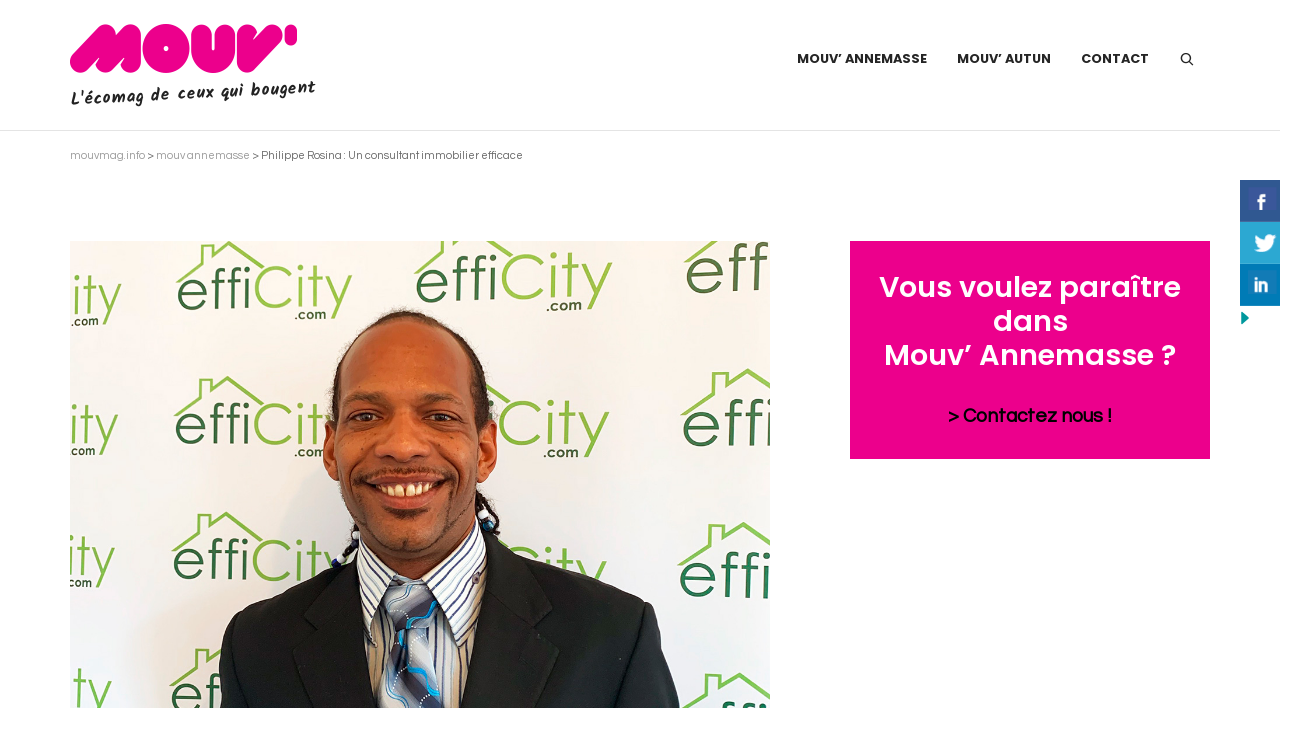

--- FILE ---
content_type: text/css
request_url: https://mouvmag.info/wp-content/themes/cardinal-child/style.css
body_size: 13606
content:
/* LICENSE & DETAILS
   ==================================================

	Theme Name: Cardinal Child Theme
	Theme URI: http://cardinal.swiftideas.com
	Description: An Incredible Responsive Multi-Purpose WordPress Theme - Designed & Developed by Swift Ideas ( www.swiftideas.net )
	License: GNU General Public License version 3.0
	License URI: http://www.gnu.org/licenses/gpl-3.0.html
	Template: cardinal
	Version: 1.0
	Author: Swift Ideas
	Author URI: www.swiftideas.net

	All files, unless otherwise stated, are released under the GNU General Public License
	version 3.0 (http://www.gnu.org/licenses/gpl-3.0.html)

   ==================================================
*/

/* --------------------------------------------
	CHILD THEME CSS
-------------------------------------------- */

/* --------------------------------------------
	TYPO
-------------------------------------------- */

/*titre de l'article */
h1{
	margin-top:0;
	margin-bottom:50px;
	}


/*chapeau nom de l'annonceur*/
h2{
	
	font-size:;margin:!important;padding-top:20px!important;
	}

h2 a{color:#000!important;}


/*sous titre*/
h3{
	margin-bottom:3px;
	
	}


/*encadré*/
h4.encadre{
	color:#fff;
	background:#ec008c;
	width:50%;
	padding:20px;
	margin-bottom:50px;
	}



/*infos nom de l'annonceur */
h5{
	border-top:#000 1px solid;
	margin-top:30px;
	padding-top:15px;
	font-size:15px!important;
	}


h5 :nth-child(3+n){
display:none!important;
	}

h5 a{
	color:#000!important;text-decoration:none;
	}


/*infos coordonnées */
h6{
	text-transform:none;
	font-size:15px!important;
	line-height:20px!important;
	border-bottom:#000 1px solid;
	padding-bottom:15px;
	}


h6.redacteur{border-top:#000 1px solid;border-bottom:#000 0px solid;padding-bottom:0!important;padding-top:15px;font-weight:700;font-family:'Poppins';}
	
.facebook a{text-indent:-999px;background:url(../../uploads/share-icons/facebook-class.png) no-repeat;display:block!important;height:30px;}

/*paragraphes*/
p{
	margin-bottom:50px;
	color:#333;
	font-size:16px!important;
	}
	

/*lettrine*/
p :first-child :first-letter {
    font-size: 50px!important;
	font-weight: bold!important;
}
	
/*liens*/
a{
	color:;
	
	}

a:hover{
	color:#000!important;
	text-decoration:none!important;
}

.numero{font-family:'Kalam';font-weight:700;font-size:2.8em!important;color:#fff;line-height:50px!important;}

/* --------------------------------------------
	IMAGES
-------------------------------------------- */
.invisible{}

/*masquage featured image*/
.media-type-image{display:none;}
.media-wrap media-type-image figure:first-child{display:;}

/*.media-type-image :first-child {
max-width:800px!important;position:relative!important;text-align:left!important;}*/


/*taille des images*/
.thumb-media-image img{}



/* --------------------------------------------
	HEADER
-------------------------------------------- */
.header-wrap{}
#header{}
#header-section{}
.sticky-header{background:#fff!important;height:130px!important;}
.sticky-header #logo{}
#header-sticky-wrapper{}

/*logo texte*/
#logo{margin-top:2%!important;}
.text-logo{display:block;width:100%;position:absolute;min-width:500px;}
#logo h2{
	font-size:17px!important;
	-ms-transform: translate(-0px,-20px) rotate(-3deg); /* IE 9 */
    -webkit-transform: translate(-0px,-20px) rotate(-3deg); /* Safari */
    transform: translate(-0px,-20px) rotate(-3deg);	
	}


/*mobile header*/
#mobile-header{height:120px!important;}
#mobile-logo h2{
	font-family:'Kalam'!important;font-size:18px!important;}
	
	
	
	
	
/* --------------------------------------------
	NAVIGATION
-------------------------------------------- */

#main-navigation li {border:0px!important;}
#main-navigation li:last-child {border:0px!important;}
#main-navigation li a{font-size:0.8em!important;text-transform:uppercase;}
.full-center #header nav.float-alt-menu ul.menu > li{border:0px!important;}


#main-navigation {margin-top:3%!important;}

/*sous-menu*/
.sub-menu{background:#ec008c;border-radius: 0px;}
.sub-menu li a {color:#fff!important;}






/*recherche*/
.ajax-search-form, .ajax-search-results{background:#fff!important;}
.search-result-pt h6 {display:none!important;}
.search-item-content h5{border:none!important;}
.search-item-img{}
/* --------------------------------------------
	FOOTER
-------------------------------------------- */
#footer{background:#fff!important;padding-top:0;}


/*footer typo*/
 #footer-widgets  h6{text-transform:uppercase;font-family:'Poppins';font-size:13px!important;color:#ec008c!important;border:none;margin:40px 0 0 0 !important;padding:0!important;}
#footer-widgets .textwidget {color:#000!important;font-size:13px;;font-family:;font-weight:500;line-height:19px;}
#footer-widgets .col-sm-3 {border-right:1px solid #000!important;min-height:270px!important;}
#footer-widgets .col-sm-3:last-child {border-right:0px solid #000!important;min-height:270px!important;}
#footer .textwidget a{color:#000!important;}
#footer .textwidget a:hover{color:#ec008c!important;}
.bold-footer{font-family:'Poppins';font-weight:600;}

#copyright{background:#fff!important;padding:0!important;}
#copyright .text-left {color:#000!important;}
#copyright a {color:#000!important;}
.copyright-logo {width:130px!important;}
#footer .sf-icon-small i{max-width:10px!important;}

/*promo bar*/
#base-promo{border-top:1px solid #000;background:#fff!important;height:50px;padding-top:0!important;}
#base-promo .sf-button{display:none;}
#base-promo p{text-transform:uppercase;font-family:'Poppins';font-weight:900;font-size:13px!important;color:#000!important;padding-top:15px;}



/* --------------------------------------------
	HOME
-------------------------------------------- */
/*masquage du fil d'ariane*/
.home #breadcrumbs  {}
.home .header-wrap {z-index:1001!important;}
#base-promo{}
.home #footer{}
.home #footer-wrap{}
.home #header-sticky-wrapper{background:#fff!important;}
.home-first{background:#f2ce29!important;padding-top:130px!important;}
.home-first-responsive{background:#f2ce29!important;padding:80px!important;}

/*
@media only screen 
and (max-width : 1020px)  { .home-first{display:none!important;}}


@media only screen 
and (min-width : 1020px)  { .home-first-responsive{display:none!important;}}

.home-statement {padding-left:30px!important;

}*/
.home-speaker{}
.home-about{background:#e6007e;top:!important;}
.home-blogs{margin-top:5%!important;}

/*titre des mini blogs*/
.home .spb-heading h2{}

.home-blog h2{padding-left:1%;}
.home-blog .title-wrap{margin-bottom:0!important;padding-bottom:0!important;}
.home-blog .title-wrap h2{text-transform:uppercase;font-weight:bold;letter-spacing:normal!important;}
.home-blog-autun-title{padding-top:90px!important;}
.home .spb-animated-headline{text-align:center;}
.home .sf-headline{margin-bottom:20px!important;background:#ec008c;border:0px solid #ec008c;display:inline-block;border-radius:50px;padding:8px 20px;font-size:1.2em;color:#fff;text-transform:uppercase;font-weight:500!important;}
.home p{margin-bottom:30px;font-size:16px!important;color:;line-height:23px;}



.home #main-nav{}
.home-link-edition{padding-top:10%!important;background:#fff;}

/*
.spb_parallax_asset {
	padding-top: 0!important;
	padding-bottom: 0!important;
}.spb-row-container[data-bottom-style="slant-rtl"]:after {
   background: #000!important;
   
}*/
spb_row_slant_spacer{}
.home .spb_row_slant_spacer:first-child{background:url(../../uploads/2016/05/fotolia_95099741x.png) no-repeat;background-position:26% -780px;  background-size: 30%!important;}


/*mini blog home*/
.home .blog-wrap{display:max-height:500px!important;}

/*sliders*/

.home-slider-wrap{z-index:-10!important;}
.home-slider-wrap #slider-continue {
    border: 2px solid #000;
	color:#000;
}
.home-slider-wrap #slider-continue a{
    border: 2px solid #000;
	color:#000;
}



@media only screen 
and (max-width : 500px)  { .home-slider-wrap{display:none!important;}}


i.ss-navigatedown{
	color:#000!important;
	text-decoration:none!important;
}

i.ss-navigatedown:hover{
	color:#ec008c!important;
}
i.ss-navigatedown :active{
	text-decoration:none!important;
}





/*animations*/

.logo-slider{animation:filter-animation1 12s infinite;-webkit-animation:filter-animation1 12s infinite}
/*Firefox + Chrome*/
@keyframes filter-animation1{

50%{filter: hue-rotate(360deg);-webkit-filter:hue-rotate(360deg)}
}




/* --------------------------------------------
	PAGES BLOG
-------------------------------------------- */

.page-id-2 #breadcrumbs{background:;border-bottom:0px;}
.page-id-2 #header-section{background:;}
#breadcrumbs .blog-titre-annonceur{font-weight:300!important;font-size:11px!important;}

/*gros titre page blog*/
.blog-page-title{color:;font-size:3.5em;padding-top:3%;}
.edito{display:block;padding-left:30px!important;}
.edito p{margin-bottom:30px;font-size:16px!important;color:;line-height:23px;}
.edito h2{font-weight:700;font-size:1.8em;padding-bottom:10px;font-family:'Poppins';}


.read-btn{border-radius: 25px;z-index:50;
  background-color:#ec008c; /* Green */
    border:4px solid #ec008c!important;
    text-transform:uppercase;font-weight:700;
    padding: 8px 12px;
    text-align: center;
    text-decoration: none;
    display: inline-block;
    font-size: 14px;
	 -webkit-transition-duration: 0.4s; /* Safari */
    transition-duration: 0.4s;
	color:#ffcb08;
}

.read-btn:hover{
    color: white!important;}	

.read-btn a{color:#fff;font-family:'Poppins';}
.read-btn a:hover{color:#fff!important;}

/*annonceur titre vignete*/
.blog-titre-annonceur{color:;font-weight:600!important;font-family:'Poppins';}

/* --------------------------------------------
	POST
-------------------------------------------- */

.page .inner-page-wrap{margin-top:0px!important;}
#breadcrumbs{border-bottom:0px solid #eee;}
.post .page-content{margin-top:0%;}
.post .content-wrap {padding-right:60px!important;}

/*Masquer les extras*/
.post-info {border:0px!important;}
.post-info .post-date{display:none;}
.post-info .categories-wrap{display:none;}
.post-info .tags-wrap{display:none;}
.article-extras{display:none;}
.article-share{display:none!important;}
.share-button{display:none!important;}
.post-aux-wrap .article-divider{display:none;}

.post-info-fw {margin-top:0!important;padding-top:0!important;}


/* --------------------------------------------
	CATEGORY COLOR
-------------------------------------------- */

#breadcrumbs{background:transparent!important;}








/* --------------------------------------------
	SIDE
-------------------------------------------- */
/*POST BY TAG*/
h4.spb-heading{padding-bottom:0px!important;margin-bottom:10px!important;font-size:20px;}
.posts-by-tag-item-title{padding-top:0!important;margin-bottom:30px;}
.posts-by-tag-item .blog-titre-annonceur{display:none!important;}
.sidebar-widget-wrap p  {color:#ec008c!important;}
.posts-by-tag-list p a{color:#ec008c!important;}
.posts-by-tag-list .blog-titre-annonceur{display:none!important;}
.blog-titre-annonceur .sidebar{display:none!important;}
.posts-by-tag-item li .blog-titre-annonceur a{color:#fff!important}
.posts-by-tag-item .thumb .title a{color:#fff!important}
.sidebar-widget-wrap .title{display:none!important;}
.posts-by-tag-item-title{font-weight:700!important;font-family:"Poppins";font-size:1em;}




/*WIDGETS PROMO MOUV*/
#promo-01 {background:#ec008c;padding:8%;text-align:center;}
#promo-01 h1{color:#fff;font-size:1.8em;letter-spacing:normal;line-height:1.2;margin-bottom:10%;}
#promo-01 p{color:#fff!important;font-size:1.2em!important;font-weight:bold;line-height:1.5!important;}
#promo-01 a{color:#000!important;}
.promo-sidebar{}
.promo-title{}
.promo-text{}

a.thumb{font-size:0px!important;}
/*masquage des titre des widget promo*/
#text-7 .widget-heading, #text-8 .widget-heading{display:none;}




/* --------------------------------------------
	BLOG
-------------------------------------------- */
/*suppression du texte "article" */
.masonry-items .blog-item h6 {display:none;}

/*suppression du > au roll over sur l'image  */
.ss-navigateright{display:none!important;}

/*suppression triangle en bas de l'image*/
.masonry-items .blog-item .details-wrap::before {border-bottom: none;}

/*Titre article*/
.details-wrap h2{font-size:19px!important;font-weight:;margin-top:0!important;display:block;text-overflow: ellipsis;
	white-space: nowrap;
	overflow: hidden;
}
.link-to-post a{display:none!important;}

.details-wrap {padding:0!important;background:#fff!important;}
.details-wrap h2 {color:#222!important;margin-top:0px!important;line-heigt:0!important;padding:5px!important;}
.details-wrap h2:hover {color:#f55!important;}



/*filtres*/
.filter-wrap{float:none!important;margin-top:4%;}
.post-filter-tabs{text-align:center!important; text-transform:uppercase!important;font-family:'Poppins';}
.post-filter-tabs li.selected a{color:#ec008c;}
.post-filter-tabs li.selected :hover{}
.has-items .selected a{}

/*thumbnail size*/





/* --------------------------------------------
	ARCHIVE
-------------------------------------------- */	

.details-wrap .excerpt{display:none;}
.details-wrap .comments-likes{display:none;}


/* --------------------------------------------
	SHARE PLUGINS
-------------------------------------------- */

.a2a_floating_style {
    border-radius: 0px!important;background:transparent!important;
}
.a2a_svg {
    border-radius: 0px!important;
}


/* --------------------------------------------
	    PAGE CONFINEMENT
-------------------------------------------- */

.confinement-row {
	padding-top: 5%;
}

.confinement-row .title-wrap {
	margin-top: 2%!important;
	margin-bottom: 0px!important;
}

.confinement-row .title-wrap h3.spb-heading {
	line-height: auto!important;
}
